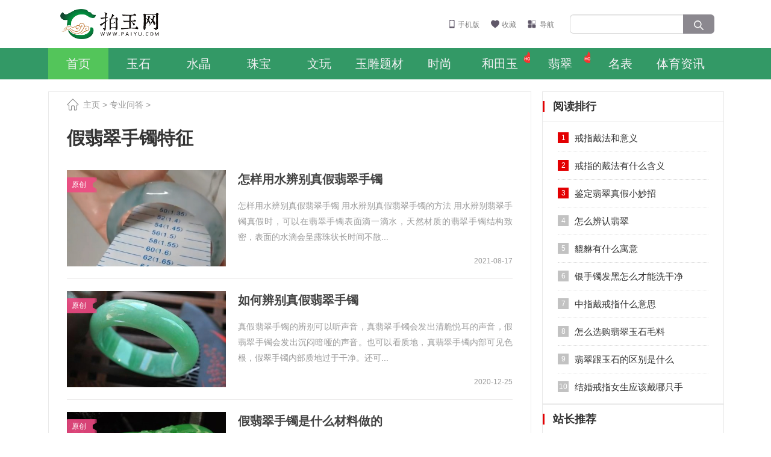

--- FILE ---
content_type: text/html; Charset=UTF-8
request_url: https://www.paiyu.com/wenda/726.html
body_size: 4566
content:
<!DOCTYPE HTML>
<html lang="zh-CN">
<head>
	<meta http-equiv="Content-Type" content="text/html; charset=utf-8" />
	<title>假翡翠手镯特征 - 拍玉网</title>
	<meta name="keywords" content="假翡翠手镯特征,拍玉网">
	<meta name="description" content="假翡翠手镯特征">
    <link rel="shortcut icon" href="https://i.paiyu.com/favicon.ico" />
<meta http-equiv="Cache-Control" content="no-transform" />
<meta http-equiv="Cache-Control" content="no-siteapp" />
<meta name="applicable-device" content="pc">
<link rel="stylesheet" type="text/css" href="https://i.paiyu.com/css/pc.css?v0922" />

<meta name="mobile-agent" content="format=html5;url=https://m.paiyu.com/wenda/726.html">
<meta name="mobile-agent" content="format=xhtml;url=https://m.paiyu.com/wenda/726.html">
<link rel="alternate" type="application/vnd.wap.xhtml+xml" media="handheld" href="https://m.paiyu.com/wenda/726.html">
<script src="https://i.paiyu.com/js/uaredirect.js" type="text/javascript"></script>
<script type="text/javascript">uaredirect("https://m.paiyu.com/wenda/726.html");</script>
 
</head>
<body>
	<!----头部开始---->
<div class="top_box">
	<div class="logo"><a href="/" title="拍玉网"><img src="https://i.paiyu.com/img/logo.png" height="50"></a></div>
	<div class="user_box">
		<a href="https://m.paiyu.com/" class="t_mobile" target="_blank">手机版</a>
		<a onclick="alert('请按 Ctrl+D 收藏本站');" href="javascript:void();" class="t_fav" rel="nofollow">收藏</a>
		<a href="/" class="t_map" title="导航">导航</a>
	</div>
	<div class="search_box">
		<form action="/search/" name="formsearch">
			<input type="hidden" name="s">
			<input type="text" name="keyword" value="" onFocus="if(value=='请输入关键词...'){value=''}" onblur="if(value=='') {value='请输入关键词...'}" maxlength="100">
			<button type="submit" class="search_bt"></button>
		</form>
	</div>
</div>

<div class="nav_wrap">
	<div class="nav_box">
		<h5 class="cur"><a href="/" title="网站首页">首页</a></h5>
		<h5><a href="/yushi/">玉石</a></h5>
		<h5><a href="/shuijing/">水晶</a></h5>
		<h5><a href="/zhubao/">珠宝</a></h5>
		<h5><a href="/wenwan/">文玩</a></h5>
		<h5><a href="/ticai/">玉雕题材</a></h5>
		<h5><a href="/shishang/">时尚</a></h5>
		<h5><a class="hotico" href="/yushi/hetianyu/">和田玉</a></h5>
		<h5><a class="hotico" href="/yushi/feicui/">翡翠</a></h5>
		<h5><a href="/mingbiao/">名表</a></h5>    
		<h5><a href="/tiyuzixun/">体育资讯</a></h5>  		
	</div>
</div>
<!----头部结束---->  
    
    <!--- 主体开始 ---> 
    <div class="wrap box_20">
		<div class="list_left">
			<div class="show_left">
				<div class="crumbs-bar"><a href="/">主页</a> &gt; 专业问答 &gt; </div>
				<div class="list_title"><h1>假翡翠手镯特征</h1></div>
				<div class="list_item"><a href="/yushi/feicui/15235.html" target="_blank" class="list_img"><img src="https://i.paiyu.com/uploads/allimg/210121/1-2101211521310-L.jpg" alt="怎样用水辨别真假翡翠手镯"><em class="hot">原创</em></a><div><h3><a href="/yushi/feicui/15235.html" target="_blank">怎样用水辨别真假翡翠手镯</a></h3><p class="cnt">怎样用水辨别真假翡翠手镯 用水辨别真假翡翠手镯的方法 用水辨别翡翠手镯真假时，可以在翡翠手镯表面滴一滴水，天然材质的翡翠手镯结构致密，表面的水滴会呈露珠状长时间不散...</p></div><p class="view"><span class="f_right">2021-08-17</span></p></div>
<div class="list_item"><a href="/yushi/feicui/13657.html" target="_blank" class="list_img"><img src="https://i.paiyu.com/uploads/allimg/201223/3-201223151404948.jpg" alt="如何辨别真假翡翠手镯"><em class="hot">原创</em></a><div><h3><a href="/yushi/feicui/13657.html" target="_blank">如何辨别真假翡翠手镯</a></h3><p class="cnt">真假翡翠手镯的辨别可以听声音，真翡翠手镯会发出清脆悦耳的声音，假翡翠手镯会发出沉闷暗哑的声音。也可以看质地，真翡翠手镯内部可见色根，假翠手镯内部质地过于干净。还可...</p></div><p class="view"><span class="f_right">2020-12-25</span></p></div>
<div class="list_item"><a href="/yushi/feicui/13508.html" target="_blank" class="list_img"><img src="https://i.paiyu.com/uploads/allimg/201221/3-20122116434KN.jpg" alt="假翡翠手镯是什么材料做的"><em class="hot">原创</em></a><div><h3><a href="/yushi/feicui/13508.html" target="_blank">假翡翠手镯是什么材料做的</a></h3><p class="cnt">假翡翠一般用玻璃、东陵玉、石英石制作。玻璃的外观和翡翠相似，仔细观察会发现玻璃的颜色分布过于均匀，内部还有气泡。东陵玉的质地与翡翠较为相似，被称为印度翡翠，也经常...</p></div><p class="view"><span class="f_right">2020-12-25</span></p></div>
<div class="list_item"><a href="/yushi/feicui/4085.html" target="_blank" class="list_img"><img src="https://i.paiyu.com/uploads/allimg/200527/2-20052GP54B35-lp.jpg" alt="假翡翠手镯特征"><em class="hot">原创</em></a><div><h3><a href="/yushi/feicui/4085.html" target="_blank">假翡翠手镯特征</a></h3><p class="cnt">假翡翠是人工通过强酸泡洗、注胶、染色等处理而成，硬度变得很低，将其放在玻璃上刻划会留下明显的痕迹，表面也没什么光泽，颜色模糊不清，看起来比较生硬、呆板。而天然翡翠...</p></div><p class="view"><span class="f_right">2021-04-28</span></p></div>
				
			</div>
		</div>	
	
		<div class="page_right">
						<div class="page_rct">
				<div class="t_04"><h3>阅读排行</h3></div>
				<ul class="page_rnews">
					<li><i>1</i><a href="/shishang/18490.html" target="_blank"><p>戒指戴法和意义</p></a></li>
<li><i>2</i><a href="/shishang/23056.html" target="_blank"><p>戒指的戴法有什么含义</p></a></li>
<li><i>3</i><a href="/yushi/feicui/10144.html" target="_blank"><p>鉴定翡翠真假小妙招</p></a></li>
<li><i>4</i><a href="/yushi/feicui/18737.html" target="_blank"><p>怎么辨认翡翠</p></a></li>
<li><i>5</i><a href="/ticai/pixiu/18791.html" target="_blank"><p>貔貅有什么寓意</p></a></li>
<li><i>6</i><a href="/shishang/23321.html" target="_blank"><p>银手镯发黑怎么才能洗干净</p></a></li>
<li><i>7</i><a href="/shishang/8985.html" target="_blank"><p>中指戴戒指什么意思</p></a></li>
<li><i>8</i><a href="/yushi/feicui/1442.html" target="_blank"><p>怎么选购翡翠玉石毛料</p></a></li>
<li><i>9</i><a href="/yushi/feicui/18354.html" target="_blank"><p>翡翠跟玉石的区别是什么</p></a></li>
<li><i>10</i><a href="/shishang/10000.html" target="_blank"><p>结婚戒指女生应该戴哪只手</p></a></li>
 	
				</ul>
			</div>
			
			<div class="page_rct">
				<div class="t_04"><h3>站长推荐</h3></div>
				<ul class="page_rnews">
					<li><i>1</i><a href="/yushi/nanhong/11866.html" target="_blank"><p>为什么不能戴天珠睡觉</p></a></li>
<li><i>2</i><a href="/yushi/18732.html" target="_blank"><p>真假玉的鉴别方法</p></a></li>
<li><i>3</i><a href="/yushi/feicui/10144.html" target="_blank"><p>鉴定翡翠真假小妙招</p></a></li>
<li><i>4</i><a href="/yushi/18694.html" target="_blank"><p>怎样识别玉镯的真假</p></a></li>
<li><i>5</i><a href="/yushi/manao/27672.html" target="_blank"><p>哪些颜色的玛瑙几乎都是假的</p></a></li>
<li><i>6</i><a href="/shishang/29879.html" target="_blank"><p>手镯尺寸圈口对照表</p></a></li>
<li><i>7</i><a href="/shishang/22920.html" target="_blank"><p>饰品羽毛的寓意和象征</p></a></li>
<li><i>8</i><a href="/zhubao/zuanshi/9546.html" target="_blank"><p>钻石代表着什么</p></a></li>
<li><i>9</i><a href="/zhubao/13110.html" target="_blank"><p>女人银镯子的正确戴法</p></a></li>
<li><i>10</i><a href="/yushi/baike/18243.html" target="_blank"><p>玉石吊坠的绑法</p></a></li>
 
				</ul>
			</div> 
		</div>
	</div>
	<!--- 主体结束 ---> 
    
<!---- 尾部开始-- -->
	<div class="footer">
	<div class="f_ct">
		<div class="f_ul ul_r">
			<a href="/yushi/"><h3>玉器</h3></a>
			<ul class="ul_w1">
				<li><a href="/yushi/manao/">玛瑙</a></li>				
				<li><a href="/yushi/feicui/">翡翠</a></li>
				<li><a href="/yushi/lvsongshi/">绿松石</a></li>                
			</ul>
		</div>
		
		<div class="f_ul ul_r">
			<a href="/shuijing/"><h3>水晶</h3></a>
			<ul class="ul_w1">
				<li><a href="/shuijing/heiyaoshi/">黑曜石</a></li>
				<li><a href="/shuijing/baijing/">白水晶</a></li>
				<li><a href="/shuijing/fenjing/">粉晶</a></li>
				<li><a href="/shuijing/fajing/">发晶</a></li>
				<li><a href="/shuijing/zijing/">紫水晶</a></li>                
			</ul>
		</div>

		<div class="f_ul ul_r">
			<a href="/zhubao/"><h3>宝石</h3></a>
			<ul class="ul_w1">
				<li><a href="/zhubao/bixi/">碧玺</a></li>
				<li><a href="/zhubao/zuanshi/">钻石</a></li>
				<li><a href="/zhubao/zumulv/">祖母绿</a></li>
				<li><a href="/zhubao/oupo/">欧泊</a></li>
				<li><a href="/zhubao/maoyanshi/">猫眼石</a></li>      
			</ul>
		</div>

		<div class="f_ul ul_r">
			<a href="/wenwan/"><h3>文玩</h3></a>
			<ul class="ul_w1">
				<li><a href="/wenwan/putizi/">菩提子</a></li>
				<li><a href="/wenwan/chenxiang/">沉香</a></li>
				<li><a href="/wenwan/zitan/">紫檀</a></li>
				<li><a href="/wenwan/huanghuali/">黄花梨</a></li>
			</ul>
		</div>

		<div class="f_ul last">
			<a href="/ticai/"><h3>玉雕题裁</h3></a>
			<ul class="ul_w2">
				<li><a href="/ticai/pixiu/">貔貅</a></li>
				<li><a href="/ticai/qilin/">麒麟</a></li>
				<li><a href="/ticai/hulu/">葫芦</a></li>
				<li><a href="/ticai/jinchan/">金蟾</a></li>
				<li><a href="/ticai/pingankou/">平安扣</a></li>
				<li><a href="/ticai/guanyin/">观音</a></li>
			</ul>
		</div>
	</div>

	<p>工业和信息化部ICP网站备案：<a href="https://beian.miit.gov.cn/">鄂ICP备19016136号-1</a><br>Copyrights &copy; 2012-2021 拍玉网 www.paiyu.com All rights reserved.</p>
	</div>
<script>
var _hmt = _hmt || [];
(function() {
  var hm = document.createElement("script");
  hm.src = "https://hm.baidu.com/hm.js?0dc7cfbdd9fdedc7d0041d7a3b5b7e02";
  var s = document.getElementsByTagName("script")[0]; 
  s.parentNode.insertBefore(hm, s);
})();
</script>

</body>
</html>

--- FILE ---
content_type: text/css
request_url: https://i.paiyu.com/css/pc.css?v0922
body_size: 5966
content:
@charset "utf-8";
body, div, dl, dt, dd, ul, ol, li, p, h1, h2, h3, h4, h5, h6, pre, form, fieldset, input, textarea, p, blockquote, th, td { margin:0; padding:0; }
body{font:12px/1.5 "Microsoft Yahei",Arial,"宋体",Verdana; color:#333;}
a{color:#333;text-decoration:none;outline: none;}
a:hover{color:#d9333f;text-decoration:none;}
ul li{list-style:none;}
.clear{clear:both;*display:inline;overflow:hidden;}
.clearfix:after{content:".";display:block;height:0;clear:both;visibility:hidden;}
.clearfix{zoom:1;}
img,input,select,button{vertical-align: middle;border:none;}
input,textarea{outline:none;border: 0;background:none;font-family:"Microsoft YaHei";-webkit-box-shadow: inset 0 1px 1px rgba(0,0,0,.075);-moz-box-shadow: inset 0 1px 1px rgba(0,0,0,.075);box-shadow: inset 0 1px 1px rgba(0,0,0,.075);} 
input[type="submit"]{-webkit-box-shadow:none;-moz-box-shadow:none;box-shadow:none;}
.fl{float:left;}
.fr{float:right;}
.pos-r{position:relative;}
.pos-a{position:absolute;} 
.wrap{width:1120px;margin:0 auto;}
.box_20{margin:20px auto;}
.center{text-align:center;}

.top_box{margin:auto;width:1120px;height:80px;}
.top_box .logo{float:left;padding:15px 0 0 20px;}
.top_box .logo a{display:inline-block;}
.top_box .user_box{float:left;width:672px;height:80px;padding-right:10px;text-align:right;font-size:12px}
.user_box a{display:inline-block;margin-top:32px;margin-right:16px;padding-left:14px;color:#808080}
.user_box a:hover{color:#f33}.user_box a.t_mobile{background:url(/img/bg.png) no-repeat -100px 1px}
.user_box a.t_fav{padding-left:18px;background:url(/img/bg.png) no-repeat -200px 1px}
.user_box a.t_map{padding-left:20px;background:url(/img/bg.png) no-repeat 0 -49px}
.top_box .search_box{float:left;width:240px;height:80px;margin:auto}
.search_box form{display:block;margin-top:24px;height:32px}
.search_box input{float:left;width:167px;height:30px;line-height:30px;border:1px solid #d9d9d9;border-right:0;padding-left:10px;padding-right:10px;font-size:14px;color:#808080;border-radius:6px;border-top-right-radius:0;border-bottom-right-radius:0}
.search_box input:focus{color:#333}
.search_box button{float:left;width:52px;height:32px;border:0;color:#fff;font-size:14px;border:1px solid #8b888f;border-left:none;border-top-right-radius:6px;border-bottom-right-radius:6px;background:#8b888f url(/img/bg.png) no-repeat -82px -41px}

.nav_wrap{width:100%;height:52px;background:#339966}
.nav_box{width:1120px;height:52px;margin:auto;background:#339966}
.nav_box h5{float:left;display:inline-block;width:100px;height:52px;font-weight:normal}
.nav_box h5.cur{background-color:#53c55a}
.nav_box h5 a{display:inline-block;width:100%;height:52px;line-height:52px;font-size:20px;text-align:center;color:#f4f2f5;font-weight:normal}
.nav_box h5 a:hover{background-color:#53c55a}
.nav_box .last{width:84px;position:relative}
.nav_box h5.last:hover{background:#53c55a}
.nav_box .last span{display:inline-block;width:100%;height:52px;line-height:52px;font-size:20px;text-align:center;color:#f4f2f5;font-weight:normal;cursor:pointer}
.nav_box .last span i{display:inline-block;width:7px;height:4px;position:relative;top:-4px;left:3px;background:url(/img/bg.png) no-repeat -245px -432px;-webkit-transition:-webkit-transform .3s;-ms-transition:-ms-transform .3s;-o-transition:-o-transform .3s;transition:transform .3s}
.nav_box .last:hover span i{-webkit-transform:rotate(180deg);-ms-transform:rotate(180deg);-o-transform:rotate(180deg);transform:rotate(180deg)}
.nav_box .last div{display:none;width:210px;padding:12px;position:absolute;z-index:30;right:0;background:#7a4b9c}
.nav_box .last:hover div{display:block}
.nav_box .last div a{display:inline-block;float:left;width:88px;height:36px;line-height:36px;font-size:18px;text-align:left;padding-left:17px;color:#f4f2f5;font-weight:normal}
.nav_box .last div a.cur{background-color:#792faa}
.nav_box .last div a:hover{background:#4e3064}
.nav_box h5 a.hotico{background:url(/img/hot.png) 88px 5px no-repeat;}

.start-section {width: 1120px;height:480px; margin:0px auto; overflow: hidden;}
.is-aside{width:350px;float:left;overflow: hidden;}
.is-main {width: 750px;float:right;overflow: hidden;}

.news-list-tag li {position:relative;height: 32px;line-height: 32px;padding-left: 12px;overflow: hidden;}
.news-list-tag li a{font-size:14px;}
.news-list-tag li span{font-size:12px;float:right;padding-right:5px;}
.news-list-tag li:before{width:4px;height:4px;left:0;top:50%;margin-top:-2px;background:#ddd;content:'\200B';position:absolute}
.news-list-tag .important{height:50px;line-height:50px;font-weight:700;font-size:20px;overflow:hidden}
.news-list-tag .important i{left:0;top:50%;width:38px;height:19px;line-height:19px;margin-top:-9px;color:#fff;text-align:center;font-size:14px;font-style:normal;position:absolute}
.news-list-tag .important a{font-size:20px;font-weight:700;padding-left: 30px;}
.news-list-tag .red {background: #d03258}
.news-list-tag .blue {background: #3b8bec}
.news-list-tag .pink {background: #fc79a4}
.news-list-tag .green {background: #71b365}
.news-list-tag .orange {background: #fb8b48}
.ss-news h2{height:44px;line-height:44px;white-space:nowrap}
.ss-news h2 i{background:#d50000;height:30px;line-height:30px;margin-top:9px;margin-right:8px;padding:0 7px;border-radius:2px;color:#fff;vertical-align:top;font-size:18px;display:inline-block;overflow:hidden;font-style:normal}
.ss-news h2 a{font-size:28px}
.ss-news p{height:68px;line-height:30px;overflow:hidden;font-size:14px}
.ss-banner,.ss-banner img{width:750px;height:360px;overflow:hidden;object-fit:cover;}

.in_module{clear:both; margin:35px auto 0;}

.t_01{clear:both; width:100%; border-bottom:1px solid #e9e9e9; height:44px;}
.t_01 h3{font-size:21px; color:#333; line-height:30px; float:left;font-weight: normal;}
.t_01 h3 i{height:30px; display:block; float:left; margin:0 12px 0 0;}
.t_01 ul.menu{float:left; height:24px; margin:3px 0 0 38px;}
.t_01 ul.menu li{float:left; font-size:15px; color:#333;}
.t_01 ul.menu li a{color:#333; display:block; height:24px; line-height:24px; padding:0 11px; float:left;-webkit-border-radius:24px; -moz-border-radius:24px; -ms-border-radius:24px; -o-border-radius:24px; border-radius:24px;}
.t_01 ul.menu li a.on{background-color:#e30002; color:#fff;}
.t_01 ul.menu li a:hover{background-color:#e30002; color:#fff;}
.t_01 ul.menu li i{width:1px; height:15px; float:left; background-color:#aaa; margin:4.5px 7px 0 7px;}
.t_01 a.more{float:right; font-size:14px; color:#999; line-height:24px; background:url(/img/more_01.png) no-repeat right center; padding:0 13px 0 0; margin:3px 0 0 0;}
.t_01 a.more:hover{color:#e30002; background:url(/img/more_02.png) no-repeat right center;}

.t_02{clear:both; width:100%;}
.t_02 h3{font-size:18px; color:#333; font-weight:bold; float:left; line-height:18px; border-left:3px solid #e30002; padding:0 0 0 12px;}
.t_02 i{width:1px; height:14px; display:block; background-color:#e9e9e9; float:left; margin:2px 20px;}
.t_02 a.more{float:left; font-size:14px; color:#999;}
.t_02 a.more font{font-family:"SimSun";}
.t_02 a.more:hover{color:#e30002;}

.t_04{clear:both; width:100%; height:48px; border-bottom:1px solid #e9e9e9; overflow:hidden;}
.t_04 h3{font-size:18px; font-weight:bold; color:#333; line-height:18px; height:18px; border-left:3px solid #e30002; padding:0 0 0 14px; margin:15px 0; float:left;}
.t_04 a.more{color:#999; font-size:14px; line-height:48px; background:url(/img/more_01.png) no-repeat right center; float:right; margin:0 15px 0 0; padding:0 13px 0 0;}
.t_04 a.more:hover{color:#e30002; background:url(/img/more_02.png) no-repeat right center;}

.pk-item{width:258px;margin-left:28px;margin-bottom:20px;float:left;}
.pk-title{height:42px;line-height:42px}
.pk-title h3{color:#fb8b48;font-size:18px;float:left}
.pk-image,.pk-image img{width:258px;height:172px;object-fit:cover;}
.pk-image{position:relative;display:block;margin-bottom:10px;}
.pk-image i{line-height:24px;padding:0 8px;background:rgba(0,0,0,.75);color:#fff;position:absolute;font-style:normal}
.pk-image h4{left:0;right:0;bottom:0;background:rgba(0,0,0,.65);height:32px;line-height:32px;color:#fff;text-align:center;font-weight:400;position:absolute;overflow:hidden}
.first{margin-left:0;}
.pk-title .more{float: right;font-size:14px;position: relative;color: #777;padding-left: 11px;}
.pk-title .more:hover{color:#d9333f;}
.pk-title .more:before{left:0;top:50%;background-image:url(/img/icon.png);background-position:-286px -122px;width:4px;height:6px;width:4px;height:6px;margin-top:-3px;content:'\200B';position:absolute}
.pet-knowledge{margin-top: 30px;overflow: hidden;border-top:1px solid #f2f2f2;padding-top:20px;}
.pk-list li{height:26px;line-height:26px;padding-left:12px;overflow:hidden;font-size:14px;position:relative}
.pk-list li:before{width:3px;height:3px;background:#ccc;left:0;top:50%;margin-top:-1px;position:absolute;content:'\200B'}

.starnews_ct{width:535px;overflow: hidden;}
.starnews_ct ul.list{clear:both; width:100%; margin:6px 0 0 0; float:left;}
.starnews_ct ul.list li{clear:both; width:100%; height:129px; border-bottom:1px dotted #ddd; margin:19px 0 0 0; float:left;}
.starnews_ct ul.list li span.fl{width:150px; height:110px; display:block; overflow:hidden;}
.starnews_ct ul.list li span.fl img{width:100%; display:block;height: 105px;object-fit:cover;}
.starnews_ct ul.list li span.fr{width:370px; display:block;}
.starnews_ct ul.list li span.fr h3{font-size:18px; color:#333; line-height:26px; height:26px; overflow:hidden;}
.starnews_ct ul.list li span.fr a:hover h3{color:#e30002;}
.starnews_ct ul.list li span.fr p{font-size:14px; color:#666; line-height:22px; height:44px; overflow:hidden; margin:8px 0 0 0;}
.starnews_ct ul.list li span.fr i{display:block; float:left; font-style:normal; font-size:12px; color:#999; line-height:20px; margin:10px 0 0 0;}
.starnews_ct ul.list li span.fr i.time{background:url(/img/time_01.png) no-repeat left center; padding:0 0 0 19px; margin-right:20px;}
.starnews_ct ul.list li span.fr i.browse{background:url(/img/browse_01.png) no-repeat left center; padding:0 0 0 20px;}
.blank30 {width: 100%;height: 30px;clear: both;}
.index_12{border-top:1px dotted #ddd;overflow: hidden;}

.in_starphoto{clear:both; width:100%; margin:20px 0 0 0;}
.in_starphoto li{float:left; width:190px; height:250px; position:relative; overflow:hidden; margin:10px 0 0 10px;}
.in_starphoto li:nth-child(1){width:320px; height:510px; overflow:hidden; margin:10px 0 0 0;}
.in_starphoto li:nth-child(1) a img{width:320px; height:510px; overflow:hidden;object-fit:cover;}
.in_starphoto li:nth-child(4){width:390px; height:250px; overflow:hidden;}
.in_starphoto li:nth-child(4) a img{width:390px; height:250px; overflow:hidden;object-fit:cover;}
.in_starphoto li:nth-child(5){width:390px; height:250px; overflow:hidden;}
.in_starphoto li:nth-child(5) a img{width:390px; height:250px; overflow:hidden;object-fit:cover;}
.in_starphoto li a img{width:190px; height:250px; overflow:hidden;object-fit:cover;}
.in_starphoto li.w1{width:320px; height:510px; overflow:hidden; margin:10px 0 0 0;}
.in_starphoto li.w1 a img{width:320px; height:510px; overflow:hidden;object-fit:cover;}
.in_starphoto li.w2{width:390px; height:250px; overflow:hidden;}
.in_starphoto li.w2 a img{width:390px; height:250px; overflow:hidden;object-fit:cover;}
.in_starphoto li h3{height:44px; line-height:44px;font-weight: normal;position:absolute; left:0; right:0; bottom:0; background-color:rgba(0,0,0,0.6); padding:0 22px; font-size:17px; color:#fff; text-align:center;}
.in_starphoto li a:hover h3{color:#e30002;}
.index_13{height: 590px;overflow: hidden;}

.new_list{clear:both; width:1120px;margin:28px auto;}
.new_list ul.new_listct{clear:both;padding:0;}
.new_listct li{width:24%; height:22px; line-height:22px; float:left;margin-top:10px;list-style-type:disc;margin-left:10px;}
.new_listct li a{color:#333;font-size: 14px;}

.hot_search{clear:both; width:100%;margin-top: 30px;background-color:#f9f9f9; border-top:1px solid #e9e9e9; border-bottom:1px solid #e9e9e9; padding-bottom: 28px;}
.hot_search ul.hot_searchct{clear:both;width:1120px;margin:28px auto;}
.hot_searchct li{width:80px; height:28px; line-height:28px; overflow:hidden; float:left; margin:15px 10.5px 0 0; text-align:center; border:1px solid #ccc;-webkit-border-radius:3px; -moz-border-radius:3px; -ms-border-radius:3px; -o-border-radius:3px; border-radius:3px;}
.hot_searchct li.last{margin:15px 0 0 0;}
.hot_searchct li a{width:100%; height:100%; display:block; color:#333;font-size: 14px;}
.hot_searchct li:hover{border:1px solid #e30002; background-color:#e30002;}
.hot_searchct li:hover a{color:#fff;}

.in_link{clear:both; width:100%;}
.in_linkct{clear:both;width: 1120px;margin: 30px auto;overflow: hidden;}
.in_linkct b{ width:110px; font-size:16px; display:block; color:#333; font-weight:bold; line-height:34px; height:34px; float:left; margin:0 15px 0 0;}
.in_linkct b i{width:3px; height:16px; display:block; background-color:#e30002; margin:9px 11px 0 0; float:left;}
.in_linkct b font{font-family:simsun; font-size:14px; font-weight:normal; margin:0 0 0 10px;}
.in_linkct p{float:left; line-height:34px; font-size:14px; color:#333;}
.in_linkct p a{color:#333; margin:0 24px 0 0; display:inline-block; float:left;}
.in_linkct p a:hover{color:#e30002;}


.list_left{float: left;width: 790px;}

.show_left{width: 740px; padding: 0px 30px; border: 1px solid #eaeaea;margin-bottom:10px;}
.crumbs-bar{padding-left: 27px; height: 26px; line-height: 26px; font-size: 14px;position: relative;margin-top:8px;color:#999;background:url(/img/home.png) center left no-repeat;background-size:20px 20px;}
.crumbs-bar a{color:#999;}
.list_title{margin-bottom: 8px;margin-top:3px;}
.list_title h1{height: auto;line-height: 50px;font-size: 30px;font-weight: bold;padding-top: 15px; padding-bottom: 20px;}
.show_title{margin: auto;}
.show_title h1{height: auto;line-height: 50px;font-size: 30px;text-align: center; font-weight: bold;padding-top: 15px; padding-bottom: 20px;}
.show_title span{display: block; height:40px;font-size: 14px; line-height: 20px; color: #999999; text-align: center;}
.show_title span i{display: inline-block; height: 20px; line-height: 18px; font-style: normal; border: 1px solid #a0a0a0; padding: 0px 6px; border-radius: 4px; color: #808080; box-sizing: border-box;}
.show_title span a{color: #999999;}
.show_title span a:hover{color: #FF3333;}

.show_cnt{color: #333333; font-size: 18px; line-height: 2em; text-align: justify;margin: 10px auto 30px auto;word-wrap:break-word;}
.show_cnt p{color: #333333; font-size: 18px; line-height: 2em; text-align: justify; margin-bottom: 18px; word-wrap:break-word; text-indent: 2em;}
.show_cnt h2,.show_cnt h3{font-weight:bold;color: #333333;text-indent: 1em;background: #f6f6f6; border-left: 5px solid #53C55A;font-size: 18px; line-height: 2em; text-align: justify; margin-bottom: 18px; word-wrap:break-word;}
.show_cnt img{max-width: 100%;margin-left: auto;margin-right: auto;display: block;}
.show_cnt .next_pre {font-size: 14px;}
.show_cnt .next_pre a{color: #333;}
.show_cnt .next_pre a:hover{color: #FF3333;text-decoration: underline;}

.hotpic_box{width:790px;overflow: hidden;padding: 30px 0;}
.hotpic_box span.tit{display:block;width:100px; height:20px; font-size:16px; color:#6C3E86; background: url(../img/bg.png) no-repeat -130px -43px; font-weight: bold;}
.hotpic_box ul{width:790px;}
.hotpic_box ul:after{clear: both; content: "."; display: block; height: 0; visibility: hidden;}
.hotpic_box ul li{float: left; width: 188px; height: 125px; margin-top: 12px; margin-right: 12px; text-align: center; position: relative;}
.hotpic_box ul li:nth-child(4){margin-right: 0px;}
.hotpic_box ul li:nth-child(8){margin-right: 0px;}
.hotpic_box ul li.last{margin-right:0px;}
.hotpic_box ul li img{width: 188px; height:125px;object-fit:cover;}
.hotpic_box ul li span{display: inline-block;width:188px; height:auto;line-height:1.4em;text-align:left;font-size: 14px;color: #fff; padding: 4px 6px; box-sizing: border-box; overflow: hidden; white-space: nowrap; text-overflow: ellipsis; position: absolute; bottom: 0px; left: 0px; background-color: rgba(0,0,0,0.6); background-color: #000\9; filter: alpha(Opacity=75)\9; -moz-opacity: 0.75\9; opacity: 0.75\9;}
.hotpic_box ul li:hover span{white-space: normal;}
.hotpic_box ul li:hover span{white-space: normal;}

.list_item{clear: both;text-align: justify; max-height: 160px; margin-bottom:20px; overflow: hidden;padding-bottom: 20px; border-bottom: 1px solid #ecebeb;}
.list_item .list_img{float: left;display: inline-block;width: 264px;height: 160px; margin-right: 20px; overflow: hidden; position: relative;}
.list_item .list_img img{width: 264px;height: 160px; transform: translate(0,0); transition: all .4s;object-fit:cover;}
.list_item .list_img:hover img{transform: scale(1.06, 1.06); transition: all .4s;}
.list_item .list_img em{display: inline-block;width: 42px;height: 25px;line-height: 25px;color: #fff;font-style: normal;padding-left: 8px;position: absolute;z-index: 10;top: 12px;left: 0px;overflow: hidden; background-image: url(/img/bg.png); background-repeat: no-repeat;}
.list_item .list_img em.dig{background-position: -0px -150px;}
.list_item .list_img em.hot{background-position: -180px -150px;}
.list_item .list_img em.up{background-position: -60px -150px;}
.list_item .list_img em.orig{background-position: -120px -150px;}
.list_item .list_img em.select{background-position: -240px -150px;}
.list_item div{max-height: 126px; overflow: hidden;}
.list_item h3,.list_item h4{font-size: 20px;font-weight: bold; line-height: 30px; margin-bottom: 16px; text-align: left;}
.list_item h3 a,.list_item h4 a{color: #444;}
.list_item h3 a:hover,.list_item h4 a:hover{color: #FF3333;}
.list_item p.cnt{color: #999;font-size: 14px;line-height: 26px;max-height: 78px;overflow: hidden; word-wrap:break-word;}
.list_item p.view{color: #999; height: 22px; line-height: 22px;margin-top: 12px;}
.list_item p.view span{font-size: 12px; line-height: 30px;float: right;}
.list_item p.view em{padding-left: 25px; color: #e1a763; font-style: normal; background: url(img/bg.png) no-repeat -200px -100px;}
.list_item p.view a{display: inline-block; float: left; font-size: 12px; height: 20px; line-height: 20px; padding: 0 8px; text-align: center; color: #999; border: 1px solid #ccc; border-radius: 4px; font-family: "Simsun";}
.list_item p.view a:hover{color: #FF3333; border: 1px solid #FF3333;}

.root-list-pagination{margin: 23px -5px}
.root-list-pagination li{height: 32px; line-height: 32px; padding: 0 10px; border: solid 1px #ccc; margin: 0 5px;color: #666;vertical-align: top;font-size: 14px;display: inline-block;overflow: hidden;}
.root-list-pagination li.thisclass{background: #e30002;color: #fff;}

.page_right{float: right;width: 300px;}
.page_rct{width:100%; border:1px solid #e9e9e9;}
.t_04{clear:both; width:100%; height:48px; border-bottom:1px solid #e9e9e9; overflow:hidden;}
.t_04 h3{font-size:18px; font-weight:bold; color:#333; line-height:18px; height:18px; border-left:3px solid #e30002; padding:0 0 0 14px; margin:15px 0; float:left;}
.t_04 a.more{color:#999; font-size:14px; line-height:48px; background:url(/img/more_01.png) no-repeat right center; float:right; margin:0 15px 0 0; padding:0 13px 0 0;}
.t_04 a.more:hover{color:#e30002; background:url(/img/more_02.png) no-repeat right center;}

.page_rnews{clear:both; width:250px; margin:5px auto;}
.page_rnews li{clear:both; width:100%; clear:both; height:45px; border-bottom:1px dotted #ddd;}
.page_rnews li:last-child{border-bottom:none;}
.page_rnews li i{width:18px; height:18px; line-height:18px; margin:13px 10px 0 0; text-align:center; display:block; background-color:#c2c2c2; color:#fff; font-style:normal; float:left; font-family:arial;}
.page_rnews li i.up{background-color:#e30002;}
.page_rnews li:first-child i{background-color: #e30002;}
.page_rnews li:nth-child(2) i{background-color: #e30002;}
.page_rnews li:nth-child(3) i{background-color: #e30002;}
.page_rnews li p{font-size:15px; color:#333; line-height:45px; height:45px; overflow:hidden;}
.page_rnews li.last{border-bottom:0;}

.footer{clear:both; width:100%; height:258px; border-top:2px solid #e30002; background-color:#2c2c2c;}
.footer .f_ct{width:1120px; clear:both; height:104px; margin:38px auto;}
.footer .f_ul{float:left;}
.footer .ul_r{margin-right:33px;}
.footer .last{margin-right:0;}
.footer .f_ul h3{font-size:16px; color:#fff; font-weight:bold; line-height:44px;}
.footer .f_ul ul.ul_w1{width:176px;}
.footer .f_ul ul.ul_w2{width:280px;}
.footer .f_ul ul.ul_w3{width:88px;}
.footer .f_ul ul li{font-size:14px; color:#aaa; line-height:30px; float:left; width:80px; margin:0 8px 0 0;}
.footer .f_ul ul li a{color:#aaa;}
.footer .f_ul ul li a:hover{color:#e30002;}
.footer p{clear:both; width:100%; height:66px; line-height:30px; color:#999; font-size:14px; border-top:1px solid #393939; text-align:center;}
.footer p a{color:#666;}